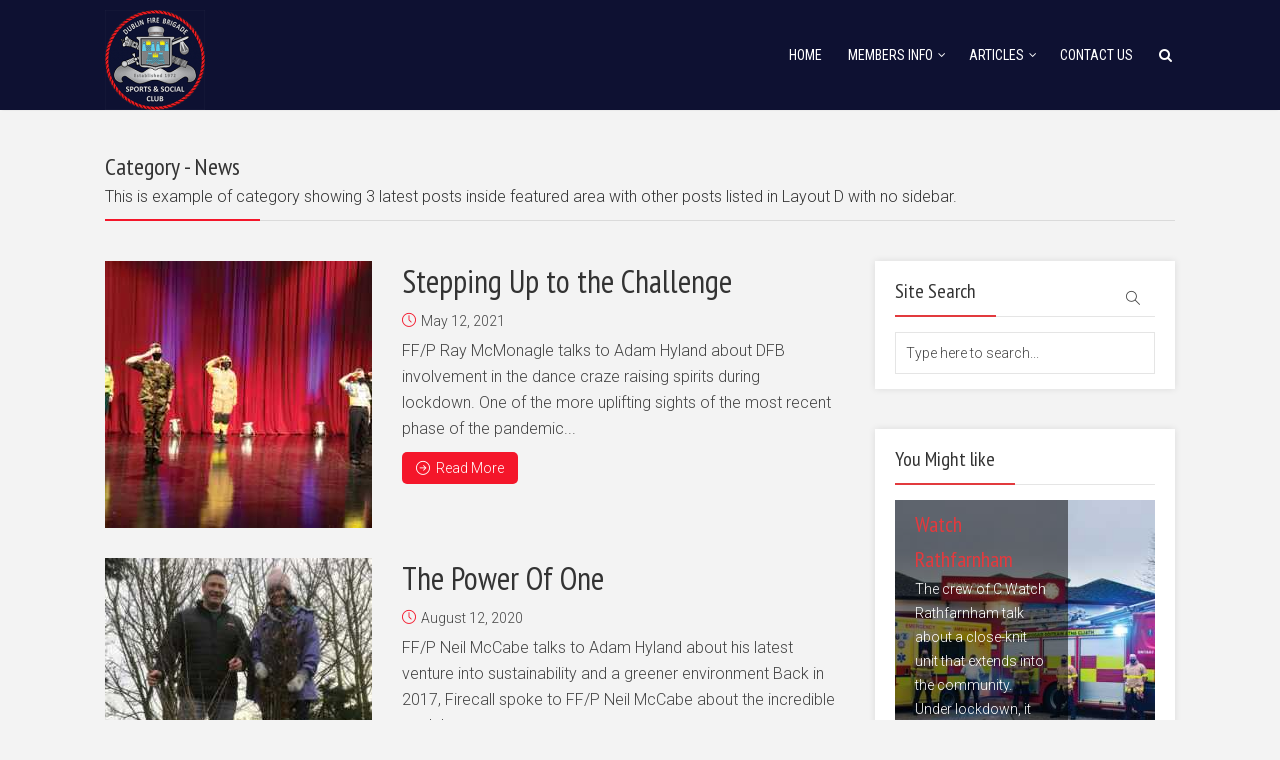

--- FILE ---
content_type: text/html; charset=UTF-8
request_url: https://firecall.ie/category/news/
body_size: 11515
content:
<!DOCTYPE html>

<!--[if lt IE 7]> <html class="no-js lt-ie9 lt-ie8 lt-ie7" lang="en"> <![endif]-->
<!--[if IE 7]>    <html class="no-js lt-ie9 lt-ie8" lang="en"> <![endif]-->
<!--[if IE 8]>    <html class="no-js lt-ie9" lang="en"> <![endif]-->
<!--[if IE 9]>    <html class="no-js ie9" lang="en"> <![endif]-->
<!--[if gt IE 9]>    <html class="no-js gt-ie9" lang="en"> <![endif]-->
<!--[if gt IE 8]><!--> <html class="no-js" lang="en-GB"> <!--<![endif]-->
<head>
  
  <!-- Meta Tags -->
  	<meta http-equiv="Content-Type" content="text/html; charset=UTF-8" />
	<meta name="viewport" content="user-scalable=yes, width=device-width, initial-scale=1, maximum-scale=1">

<!--[if lt IE 9]>
	<script src="http://html5shiv.googlecode.com/svn/trunk/html5.js"></script>
<![endif]-->

<meta name='robots' content='index, follow, max-image-preview:large, max-snippet:-1, max-video-preview:-1' />
	<style>img:is([sizes="auto" i], [sizes^="auto," i]) { contain-intrinsic-size: 3000px 1500px }</style>
	
	<!-- This site is optimized with the Yoast SEO plugin v26.8 - https://yoast.com/product/yoast-seo-wordpress/ -->
	<title>News Archives - Firecall</title>
	<link rel="canonical" href="https://f2e.fb3.mwp.accessdomain.com/category/news/" />
	<link rel="next" href="https://f2e.fb3.mwp.accessdomain.com/category/news/page/2/" />
	<meta property="og:locale" content="en_GB" />
	<meta property="og:type" content="article" />
	<meta property="og:title" content="News Archives - Firecall" />
	<meta property="og:description" content="This is example of category showing 3 latest posts inside featured area with other posts listed in Layout D with no sidebar." />
	<meta property="og:url" content="https://f2e.fb3.mwp.accessdomain.com/category/news/" />
	<meta property="og:site_name" content="Firecall" />
	<meta name="twitter:card" content="summary_large_image" />
	<script type="application/ld+json" class="yoast-schema-graph">{"@context":"https://schema.org","@graph":[{"@type":"CollectionPage","@id":"https://f2e.fb3.mwp.accessdomain.com/category/news/","url":"https://f2e.fb3.mwp.accessdomain.com/category/news/","name":"News Archives - Firecall","isPartOf":{"@id":"http://f2e.fb3.mwp.accessdomain.com/#website"},"primaryImageOfPage":{"@id":"https://f2e.fb3.mwp.accessdomain.com/category/news/#primaryimage"},"image":{"@id":"https://f2e.fb3.mwp.accessdomain.com/category/news/#primaryimage"},"thumbnailUrl":"https://firecall.ie/wp-content/uploads/2021/05/Late-Late-RTE-Jerusalema-Day-2-Nicola-S-42_600x400.jpg","breadcrumb":{"@id":"https://f2e.fb3.mwp.accessdomain.com/category/news/#breadcrumb"},"inLanguage":"en-GB"},{"@type":"ImageObject","inLanguage":"en-GB","@id":"https://f2e.fb3.mwp.accessdomain.com/category/news/#primaryimage","url":"https://firecall.ie/wp-content/uploads/2021/05/Late-Late-RTE-Jerusalema-Day-2-Nicola-S-42_600x400.jpg","contentUrl":"https://firecall.ie/wp-content/uploads/2021/05/Late-Late-RTE-Jerusalema-Day-2-Nicola-S-42_600x400.jpg","width":600,"height":400},{"@type":"BreadcrumbList","@id":"https://f2e.fb3.mwp.accessdomain.com/category/news/#breadcrumb","itemListElement":[{"@type":"ListItem","position":1,"name":"Home","item":"http://f2e.fb3.mwp.accessdomain.com/"},{"@type":"ListItem","position":2,"name":"News"}]},{"@type":"WebSite","@id":"http://f2e.fb3.mwp.accessdomain.com/#website","url":"http://f2e.fb3.mwp.accessdomain.com/","name":"Firecall","description":"Firecall Magazine","potentialAction":[{"@type":"SearchAction","target":{"@type":"EntryPoint","urlTemplate":"http://f2e.fb3.mwp.accessdomain.com/?s={search_term_string}"},"query-input":{"@type":"PropertyValueSpecification","valueRequired":true,"valueName":"search_term_string"}}],"inLanguage":"en-GB"}]}</script>
	<!-- / Yoast SEO plugin. -->


<link rel='dns-prefetch' href='//fonts.googleapis.com' />
<link rel="alternate" type="application/rss+xml" title="Firecall &raquo; Feed" href="https://firecall.ie/feed/" />
<link rel="alternate" type="application/rss+xml" title="Firecall &raquo; News Category Feed" href="https://firecall.ie/category/news/feed/" />
		<!-- This site uses the Google Analytics by MonsterInsights plugin v9.11.1 - Using Analytics tracking - https://www.monsterinsights.com/ -->
		<!-- Note: MonsterInsights is not currently configured on this site. The site owner needs to authenticate with Google Analytics in the MonsterInsights settings panel. -->
					<!-- No tracking code set -->
				<!-- / Google Analytics by MonsterInsights -->
		<script type="text/javascript">
/* <![CDATA[ */
window._wpemojiSettings = {"baseUrl":"https:\/\/s.w.org\/images\/core\/emoji\/16.0.1\/72x72\/","ext":".png","svgUrl":"https:\/\/s.w.org\/images\/core\/emoji\/16.0.1\/svg\/","svgExt":".svg","source":{"concatemoji":"https:\/\/firecall.ie\/wp-includes\/js\/wp-emoji-release.min.js?ver=6.8.3"}};
/*! This file is auto-generated */
!function(s,n){var o,i,e;function c(e){try{var t={supportTests:e,timestamp:(new Date).valueOf()};sessionStorage.setItem(o,JSON.stringify(t))}catch(e){}}function p(e,t,n){e.clearRect(0,0,e.canvas.width,e.canvas.height),e.fillText(t,0,0);var t=new Uint32Array(e.getImageData(0,0,e.canvas.width,e.canvas.height).data),a=(e.clearRect(0,0,e.canvas.width,e.canvas.height),e.fillText(n,0,0),new Uint32Array(e.getImageData(0,0,e.canvas.width,e.canvas.height).data));return t.every(function(e,t){return e===a[t]})}function u(e,t){e.clearRect(0,0,e.canvas.width,e.canvas.height),e.fillText(t,0,0);for(var n=e.getImageData(16,16,1,1),a=0;a<n.data.length;a++)if(0!==n.data[a])return!1;return!0}function f(e,t,n,a){switch(t){case"flag":return n(e,"\ud83c\udff3\ufe0f\u200d\u26a7\ufe0f","\ud83c\udff3\ufe0f\u200b\u26a7\ufe0f")?!1:!n(e,"\ud83c\udde8\ud83c\uddf6","\ud83c\udde8\u200b\ud83c\uddf6")&&!n(e,"\ud83c\udff4\udb40\udc67\udb40\udc62\udb40\udc65\udb40\udc6e\udb40\udc67\udb40\udc7f","\ud83c\udff4\u200b\udb40\udc67\u200b\udb40\udc62\u200b\udb40\udc65\u200b\udb40\udc6e\u200b\udb40\udc67\u200b\udb40\udc7f");case"emoji":return!a(e,"\ud83e\udedf")}return!1}function g(e,t,n,a){var r="undefined"!=typeof WorkerGlobalScope&&self instanceof WorkerGlobalScope?new OffscreenCanvas(300,150):s.createElement("canvas"),o=r.getContext("2d",{willReadFrequently:!0}),i=(o.textBaseline="top",o.font="600 32px Arial",{});return e.forEach(function(e){i[e]=t(o,e,n,a)}),i}function t(e){var t=s.createElement("script");t.src=e,t.defer=!0,s.head.appendChild(t)}"undefined"!=typeof Promise&&(o="wpEmojiSettingsSupports",i=["flag","emoji"],n.supports={everything:!0,everythingExceptFlag:!0},e=new Promise(function(e){s.addEventListener("DOMContentLoaded",e,{once:!0})}),new Promise(function(t){var n=function(){try{var e=JSON.parse(sessionStorage.getItem(o));if("object"==typeof e&&"number"==typeof e.timestamp&&(new Date).valueOf()<e.timestamp+604800&&"object"==typeof e.supportTests)return e.supportTests}catch(e){}return null}();if(!n){if("undefined"!=typeof Worker&&"undefined"!=typeof OffscreenCanvas&&"undefined"!=typeof URL&&URL.createObjectURL&&"undefined"!=typeof Blob)try{var e="postMessage("+g.toString()+"("+[JSON.stringify(i),f.toString(),p.toString(),u.toString()].join(",")+"));",a=new Blob([e],{type:"text/javascript"}),r=new Worker(URL.createObjectURL(a),{name:"wpTestEmojiSupports"});return void(r.onmessage=function(e){c(n=e.data),r.terminate(),t(n)})}catch(e){}c(n=g(i,f,p,u))}t(n)}).then(function(e){for(var t in e)n.supports[t]=e[t],n.supports.everything=n.supports.everything&&n.supports[t],"flag"!==t&&(n.supports.everythingExceptFlag=n.supports.everythingExceptFlag&&n.supports[t]);n.supports.everythingExceptFlag=n.supports.everythingExceptFlag&&!n.supports.flag,n.DOMReady=!1,n.readyCallback=function(){n.DOMReady=!0}}).then(function(){return e}).then(function(){var e;n.supports.everything||(n.readyCallback(),(e=n.source||{}).concatemoji?t(e.concatemoji):e.wpemoji&&e.twemoji&&(t(e.twemoji),t(e.wpemoji)))}))}((window,document),window._wpemojiSettings);
/* ]]> */
</script>
<style id='wp-emoji-styles-inline-css' type='text/css'>

	img.wp-smiley, img.emoji {
		display: inline !important;
		border: none !important;
		box-shadow: none !important;
		height: 1em !important;
		width: 1em !important;
		margin: 0 0.07em !important;
		vertical-align: -0.1em !important;
		background: none !important;
		padding: 0 !important;
	}
</style>
<link rel='stylesheet' id='font-awesome-css' href='https://firecall.ie/wp-content/plugins/contact-widgets/assets/css/font-awesome.min.css?ver=4.7.0' type='text/css' media='all' />
<link rel='stylesheet' id='contact-form-7-css' href='https://firecall.ie/wp-content/plugins/contact-form-7/includes/css/styles.css?ver=6.1.4' type='text/css' media='all' />
<link rel='stylesheet' id='fb-widget-frontend-style-css' href='https://firecall.ie/wp-content/plugins/facebook-pagelike-widget/assets/css/style.css?ver=1.0.0' type='text/css' media='all' />
<link rel='stylesheet' id='mks_shortcodes_fntawsm_css-css' href='https://firecall.ie/wp-content/plugins/meks-flexible-shortcodes/css/font-awesome/css/font-awesome.min.css?ver=1.3.8' type='text/css' media='screen' />
<link rel='stylesheet' id='mks_shortcodes_simple_line_icons-css' href='https://firecall.ie/wp-content/plugins/meks-flexible-shortcodes/css/simple-line/simple-line-icons.css?ver=1.3.8' type='text/css' media='screen' />
<link rel='stylesheet' id='mks_shortcodes_css-css' href='https://firecall.ie/wp-content/plugins/meks-flexible-shortcodes/css/style.css?ver=1.3.8' type='text/css' media='screen' />
<link rel='stylesheet' id='wpos-slick-style-css' href='https://firecall.ie/wp-content/plugins/wp-responsive-recent-post-slider/assets/css/slick.css?ver=3.7.1' type='text/css' media='all' />
<link rel='stylesheet' id='wppsac-public-style-css' href='https://firecall.ie/wp-content/plugins/wp-responsive-recent-post-slider/assets/css/recent-post-style.css?ver=3.7.1' type='text/css' media='all' />
<link rel='stylesheet' id='thr_font_0-css' href='https://fonts.googleapis.com/css?family=Roboto%3A400%2C300&#038;subset=latin%2Clatin-ext&#038;ver=1.6.1' type='text/css' media='screen' />
<link rel='stylesheet' id='thr_font_1-css' href='https://fonts.googleapis.com/css?family=PT+Sans+Narrow%3A400&#038;subset=latin%2Clatin-ext&#038;ver=1.6.1' type='text/css' media='screen' />
<link rel='stylesheet' id='thr_font_2-css' href='https://fonts.googleapis.com/css?family=Roboto+Condensed%3A400&#038;subset=latin%2Clatin-ext&#038;ver=1.6.1' type='text/css' media='screen' />
<link rel='stylesheet' id='thr_style-css' href='https://firecall.ie/wp-content/themes/throne/style.css?ver=1.6.1' type='text/css' media='screen' />
<style id='thr_style-inline-css' type='text/css'>
body,.button_respond,.thr_author_link {font-family: 'Roboto';font-weight: 300;}h1,h2,h3,h4,h5,h6,.featured_posts_link,.mks_author_widget h3{font-family: 'PT Sans Narrow';font-weight: 400;}#nav li a,.site-title,.site-title a,.site-desc,.sidr ul li a{font-family: 'Roboto Condensed';font-weight: 400;}body,.overlay_bg_div{background-color: rgba(243,243,243,1.00);}.arch_line,.page-progress span{background: #f4162a;}.thr_boxed_wrapper,.is_bxd.meta-share{background-color: #ffffff;}.thr_boxed{margin-top: 0px;}::-webkit-input-placeholder { color:#ffffff;}:-moz-placeholder { color: #ffffff;}::-moz-placeholder { color:#ffffff;}:-ms-input-placeholder { color:#ffffff;}.site-title a,#nav li a,.header-main,.search_header_form input[type="text"], .search_header_form input[type="text"]:focus,.menu-item-has-children:after,.sidr ul li span,.sidr ul li a {color: #ffffff;}#nav > ul > li:hover > a, #nav a:hover,#nav li.current-menu-item > a,#nav li.current_page_item > a,#nav li.current-menu-item.menu-item-has-children:after,#nav li.current_page_item.menu-item-has-children:after,.sidr ul li:hover > a, .sidr ul li:hover > span,#sidr-existing-content li.sidr-class-current_page_item > a,#sidr-existing-content li.sidr-class-current_page_item > .thr_menu_parent,#sidr-existing-content li.sidr-class-current-menu-item > a,#sidr-existing-content li.sidr-class-current-menu-item > .thr_menu_parent{color: #f4162a;}.sidr ul li:hover > a, .sidr ul li.active > a, .sidr ul li.sidr-class-active > a,.sidr ul li ul li:hover > a, .sidr ul li ul li.active > a, .sidr ul li ul li.sidr-class-active > a {-webkit-box-shadow: inset 2px 0 0 0px #f4162a;-moz-box-shadow: inset 2px 0 0 0px #f4162a;box-shadow: inset 2px 0 0 0px #f4162a;}.menu-item-has-children:after{border-top-color: #ffffff;}li.menu-item-has-children:hover:after{color: #f4162a;}.header-main {height: 110px;background-color: #0E1132;background-color: rgba(14,17,50,1.00);background-repeat:repeat;}.sidr{background-color: #0E1132;}#sticky_header{background-color: #0E1132;background:rgba(14,17,50,0.9);}.header-main .search_header_form{background-color: transparent;}.header-main .search_header_form input[type="text"]{top:31px;;}#nav li a{padding: 44px 3px 45px;}.header-bottom,#nav .sub-menu{background-color: #0E1132;}.header_ads_space{margin: 10px 0;}.logo_wrapper{top: 10px;left: 0px;}.menu-item-has-children:after{margin: 49px 0 0 2px;}.main_content_wrapper{background-color: transparent;}.thr_content_wrapped .meta-share{background-color: #ffffff;}.main_content_wrapper .single .entry-title, .page-template-default .entry-title,.main_content_wrapper .entry-title a,.main_content_wrapper h1,.main_content_wrapper h2,.main_content_wrapper h3,.main_content_wrapper h4, .main_content_wrapper h5,.main_content_wrapper h6,#subheader_box h1,#subheader_box h2,#subheader_box h3,#subheader_box h4,#subheader_box h5,#subheader_box h6{color: #333333;}.main_content_wrapper,#subheader_box p{color: #444444;}.meta-item,.meta-item a,.comment-metadata time,.comment-list .reply a,.main_content_wrapper .button_respond,li.cat-item,.widget_archive li,.widget_recent_entries ul span{color: #444444;}.meta-item i,.entry-title a:hover,a,.comment-metadata time:before,.button_respond:hover,.button_respond i,.comment-list .reply a:before,.comment-list .reply a:hover,.meta-item a:hover,.error404 h1,.thr_content_wrapped .meta-share.meta-itemi{color: #f4162a;}.error404 .entry-content .nav-menu li a{background: #f4162a;}.underlined_heading span{border-bottom-color: #f4162a;}blockquote{border-color: #f4162a;}.comment-reply-title:after,#submit,.meta-item .read_more_button, .thr_button, input[type="submit"],.current, .page-numbers:hover, #pagination .post_previous a:hover, #pagination .post_next a:hover, .load_more_posts a:hover,.f_read_more,.wp-caption .wp-caption-text,.entry-content .mejs-container .mejs-controls, .entry-content .mejs-embed, .entry-content .mejs-embed body,.comment-list li.bypostauthor > .comment-body:after,.comment-list li.comment-author-admin > .comment-body:after{background: #f4162a;}.entry-content .mejs-controls .mejs-time-rail .mejs-time-total,.entry-content .mejs-controls .mejs-horizontal-volume-slider .mejs-horizontal-volume-total,.entry-content .mejs-controls .mejs-time-rail .mejs-time-loaded{background: rgba(243,243,243,1.00);}.entry-content .mejs-controls .mejs-time-rail .mejs-time-current,.entry-content .mejs-controls .mejs-horizontal-volume-slider .mejs-horizontal-volume-current {background: rgba(244,22,42,0.5);}.current, .page-numbers:hover, #pagination .post_previous a:hover, #pagination .post_next a:hover, .load_more_posts a:hover{box-shadow: inset 0 0 0 1px #f4162a;}.thr_sidebar_wrapped #sidebar,.thr_widget_wrapped #sidebar .widget,.thr_sidebar_wrapped .affix,.thr_sidebar_wrapped .affix-bottom{background: #ffffff;}#sidebar .widget-title,#sidebar h1,#sidebar h2,#sidebar h3,#sidebar h4,#sidebar h5,#sidebar h6{color: #333333;}#sidebar .widget-title span{border-bottom-color: #e23a3e;}.widget_tag_cloud a,#sidebar .widget a,li.recentcomments:before,#sidebar .thr_posts_widget.widget .entry-meta a:hover {color: #e23a3e;}#sidebar{color: #444444;}.footer_wrapper{background-color: #0e1132}.footer_wrapper p,.footer_wrapper,.footer_wrapper .widget{color: #d8d8d8;}.footer_wrapper a{color: #e23a3e;}.footer_wrapper h1,.footer_wrapper h2,.footer_wrapper h3,.footer_wrapper h4,.footer_wrapper h5,.footer_wrapper h6,.footer_wrapper .widget-title{color: #ffffff;}.archive-title,.category-heading-title,#archive_title p,.archive-title h1{color: #333333;}.site-title a{text-transform: uppercase;}.nav-menu li a{text-transform: uppercase;}.footer_wrapper .widget-title{text-transform: uppercase;}
</style>
<link rel='stylesheet' id='thr_responsive-css' href='https://firecall.ie/wp-content/themes/throne/css/responsive.css?ver=1.6.1' type='text/css' media='screen' />
<link rel='stylesheet' id='meks-ads-widget-css' href='https://firecall.ie/wp-content/plugins/meks-easy-ads-widget/css/style.css?ver=2.0.9' type='text/css' media='all' />
<link rel='stylesheet' id='meks-flickr-widget-css' href='https://firecall.ie/wp-content/plugins/meks-simple-flickr-widget/css/style.css?ver=1.3' type='text/css' media='all' />
<link rel='stylesheet' id='meks-author-widget-css' href='https://firecall.ie/wp-content/plugins/meks-smart-author-widget/css/style.css?ver=1.1.5' type='text/css' media='all' />
<link rel='stylesheet' id='meks-social-widget-css' href='https://firecall.ie/wp-content/plugins/meks-smart-social-widget/css/style.css?ver=1.6.5' type='text/css' media='all' />
<link rel='stylesheet' id='meks-themeforest-widget-css' href='https://firecall.ie/wp-content/plugins/meks-themeforest-smart-widget/css/style.css?ver=1.6' type='text/css' media='all' />
<script type="text/javascript" src="https://firecall.ie/wp-includes/js/jquery/jquery.min.js?ver=3.7.1" id="jquery-core-js"></script>
<script type="text/javascript" src="https://firecall.ie/wp-includes/js/jquery/jquery-migrate.min.js?ver=3.4.1" id="jquery-migrate-js"></script>
<link rel="https://api.w.org/" href="https://firecall.ie/wp-json/" /><link rel="alternate" title="JSON" type="application/json" href="https://firecall.ie/wp-json/wp/v2/categories/6" /><link rel="EditURI" type="application/rsd+xml" title="RSD" href="https://firecall.ie/xmlrpc.php?rsd" />
<meta name="generator" content="WordPress 6.8.3" />
<link rel="shortcut icon" href="https://firecall.ie/wp-content/uploads/2021/05/DFBSCC.jpg" type="image/x-icon" />		<style type="text/css" id="wp-custom-css">
			
		</style>
		</head>


<body class="archive category category-news category-6 wp-theme-throne thr_body_sidebar_right sticky_on chrome thr_widget_wrapped">



<div id="sticky_header" class="header-sticky"><div class="content_wrapper"></div></div>

<header id="header" class="header full_width clearfix">
	<div class="header-main">
				<div class="content_wrapper">		
						<div class="logo_wrapper">

		
	
	<span class="site-title">
		<a href="https://firecall.ie/" title="Firecall" >
							<img src="https://firecall.ie/wp-content/uploads/2017/06/FPBSCC-e1496851591410.png" alt="Firecall" />
					</a>
	</span>

	

</div><a class="nav-btn" id="nav-open-btn" href="#"><i class="fa fa-bars"></i></a>
<nav id="nav" class="main_navigation">
	<ul id="thr_main_navigation_menu" class="nav-menu"><li id="menu-item-353" class="menu-item menu-item-type-post_type menu-item-object-page menu-item-home menu-item-353"><a href="https://firecall.ie/">Home</a></li>
<li id="menu-item-692" class="menu-item menu-item-type-post_type menu-item-object-page menu-item-has-children menu-item-692"><a href="https://firecall.ie/members-area/">Members Info</a>
<ul class="sub-menu">
	<li id="menu-item-441" class="menu-item menu-item-type-post_type menu-item-object-page menu-item-441"><a href="https://firecall.ie/register-here/">Register Here</a></li>
	<li id="menu-item-443" class="menu-item menu-item-type-post_type menu-item-object-page menu-item-443"><a href="https://firecall.ie/calendar/">Calendar</a></li>
</ul>
</li>
<li id="menu-item-453" class="menu-item menu-item-type-post_type menu-item-object-page current_page_parent current-menu-ancestor current-menu-parent current_page_ancestor menu-item-has-children menu-item-453"><a href="https://firecall.ie/blog/">Articles</a>
<ul class="sub-menu">
	<li id="menu-item-448" class="menu-item menu-item-type-taxonomy menu-item-object-category current-menu-item menu-item-448"><a href="https://firecall.ie/category/news/" aria-current="page">News</a></li>
	<li id="menu-item-452" class="menu-item menu-item-type-taxonomy menu-item-object-category menu-item-452"><a href="https://firecall.ie/category/events/">Events</a></li>
	<li id="menu-item-451" class="menu-item menu-item-type-taxonomy menu-item-object-category menu-item-451"><a href="https://firecall.ie/category/historical/">Historical</a></li>
	<li id="menu-item-450" class="menu-item menu-item-type-taxonomy menu-item-object-category menu-item-450"><a href="https://firecall.ie/category/commitee/">Commitee</a></li>
	<li id="menu-item-447" class="menu-item menu-item-type-taxonomy menu-item-object-category menu-item-447"><a href="https://firecall.ie/category/members/">Members</a></li>
	<li id="menu-item-449" class="menu-item menu-item-type-taxonomy menu-item-object-category menu-item-449"><a href="https://firecall.ie/category/sports/">Sports</a></li>
	<li id="menu-item-803" class="menu-item menu-item-type-taxonomy menu-item-object-category menu-item-803"><a href="https://firecall.ie/category/members-retired/">Retired Members</a></li>
</ul>
</li>
<li id="menu-item-842" class="menu-item menu-item-type-post_type menu-item-object-page menu-item-842"><a href="https://firecall.ie/contactus/">Contact us</a></li>
<li id="search_header_wrap"><a id="search_header" class="search_header" href="javascript:void(0)"><i class="fa fa-search"></i></a><form class="search_header_form" action="https://firecall.ie/" method="get">
		<input name="s" class="search_input" size="20" type="text" value="Type here to search..." onfocus="(this.value == 'Type here to search...') && (this.value = '')" onblur="(this.value == '') && (this.value = 'Type here to search...')" placeholder="Type here to search..." />
		</form></li></ul></nav>		</div>

	</div>
	</header>

<main id="main_content" class="clearfix">

	<div id="archive_title" class="full_width archive-title">
		<div class="content_wrapper">
			<h1 class="category-heading-title">Category - News</h1><span class="arch_line"></span><p>This is example of category showing 3 latest posts inside featured area with other posts listed in Layout D with no sidebar.</p>
		</div>
	</div>


    <section id="thr_main" class="content_wrapper">
    	
    			
        <div class="main_content_wrapper">
            <div class="posts_wrapper">
                                    

<article id="post-2061" class="layout_b post-2061 post type-post status-publish format-standard has-post-thumbnail hentry category-members category-news">

		
		<div class="entry-image featured_image">
			<a href="https://firecall.ie/stepping-up-to-the-challenge/" title="Stepping Up to the Challenge">

			<img width="267" height="267" src="https://firecall.ie/wp-content/uploads/2021/05/Late-Late-RTE-Jerusalema-Day-2-Nicola-S-42_600x400-267x267.jpg" class="attachment-thr-layout-b size-thr-layout-b wp-post-image" alt="" decoding="async" fetchpriority="high" srcset="https://firecall.ie/wp-content/uploads/2021/05/Late-Late-RTE-Jerusalema-Day-2-Nicola-S-42_600x400-267x267.jpg 267w, https://firecall.ie/wp-content/uploads/2021/05/Late-Late-RTE-Jerusalema-Day-2-Nicola-S-42_600x400-150x150.jpg 150w, https://firecall.ie/wp-content/uploads/2021/05/Late-Late-RTE-Jerusalema-Day-2-Nicola-S-42_600x400-100x100.jpg 100w" sizes="(max-width: 267px) 100vw, 267px" />			
			<span class="featured_item_overlay"></span>
	    	
			</a>
		</div>

	
		<h2 class="entry-title"><a href="https://firecall.ie/stepping-up-to-the-challenge/" title="">Stepping Up to the Challenge</a></h2>
		
					<div class="entry-meta">
				<div class="meta-item date"><i class="icon-clock"></i><span class="updated">May 12, 2021</span></div>			</div>
		
	<div class="entry-content">

					<p>FF/P Ray McMonagle talks to Adam Hyland about DFB involvement in the dance craze raising spirits during lockdown.
One of the more uplifting sights of the most recent phase of the pandemic...</p>				
				<div class="meta-item">
			<a href="https://firecall.ie/stepping-up-to-the-challenge/" class="read_more_button"><i class="icon-arrow-right"></i>Read More</a>
		</div>
		
				
	</div>


<div class="clear"></div>	
</article>
                                    

<article id="post-2122" class="layout_b post-2122 post type-post status-publish format-standard has-post-thumbnail hentry category-news">

		
		<div class="entry-image featured_image">
			<a href="https://firecall.ie/the-power-of-one/" title="The Power Of One">

			<img width="267" height="267" src="https://firecall.ie/wp-content/uploads/2021/05/Neil-McCabe-on-Eco-Eye_600x400-267x267.jpg" class="attachment-thr-layout-b size-thr-layout-b wp-post-image" alt="" decoding="async" loading="lazy" srcset="https://firecall.ie/wp-content/uploads/2021/05/Neil-McCabe-on-Eco-Eye_600x400-267x267.jpg 267w, https://firecall.ie/wp-content/uploads/2021/05/Neil-McCabe-on-Eco-Eye_600x400-150x150.jpg 150w, https://firecall.ie/wp-content/uploads/2021/05/Neil-McCabe-on-Eco-Eye_600x400-100x100.jpg 100w" sizes="auto, (max-width: 267px) 100vw, 267px" />			
			<span class="featured_item_overlay"></span>
	    	
			</a>
		</div>

	
		<h2 class="entry-title"><a href="https://firecall.ie/the-power-of-one/" title="">The Power Of One</a></h2>
		
					<div class="entry-meta">
				<div class="meta-item date"><i class="icon-clock"></i><span class="updated">August 12, 2020</span></div>			</div>
		
	<div class="entry-content">

					<p>FF/P Neil McCabe talks to Adam Hyland about his latest venture into sustainability and a greener environment
Back in 2017, Firecall spoke to FF/P Neil McCabe about the incredible work he...</p>				
				<div class="meta-item">
			<a href="https://firecall.ie/the-power-of-one/" class="read_more_button"><i class="icon-arrow-right"></i>Read More</a>
		</div>
		
				
	</div>


<div class="clear"></div>	
</article>
                                    

<article id="post-1442" class="layout_b post-1442 post type-post status-publish format-standard has-post-thumbnail hentry category-news">

		
		<div class="entry-image featured_image">
			<a href="https://firecall.ie/the-covid-challenge/" title="The Covid Challenge">

			<img width="267" height="267" src="https://firecall.ie/wp-content/uploads/2020/07/iStock-847899956_Web-267x267.jpg" class="attachment-thr-layout-b size-thr-layout-b wp-post-image" alt="" decoding="async" loading="lazy" srcset="https://firecall.ie/wp-content/uploads/2020/07/iStock-847899956_Web-267x267.jpg 267w, https://firecall.ie/wp-content/uploads/2020/07/iStock-847899956_Web-150x150.jpg 150w, https://firecall.ie/wp-content/uploads/2020/07/iStock-847899956_Web-100x100.jpg 100w" sizes="auto, (max-width: 267px) 100vw, 267px" />			
			<span class="featured_item_overlay"></span>
	    	
			</a>
		</div>

	
		<h2 class="entry-title"><a href="https://firecall.ie/the-covid-challenge/" title="">The Covid Challenge</a></h2>
		
					<div class="entry-meta">
				<div class="meta-item date"><i class="icon-clock"></i><span class="updated">July 24, 2020</span></div>			</div>
		
	<div class="entry-content">

					<p>The DFB is providing its usual excellent service in a very unusual time, writes Adam Hyland.
The citizens of our city know how hard the Dublin Fire Brigade is working to keep us safe at...</p>				
				<div class="meta-item">
			<a href="https://firecall.ie/the-covid-challenge/" class="read_more_button"><i class="icon-arrow-right"></i>Read More</a>
		</div>
		
				
	</div>


<div class="clear"></div>	
</article>
                                    

<article id="post-1433" class="layout_b post-1433 post type-post status-publish format-standard has-post-thumbnail hentry category-events category-news category-sports">

		
		<div class="entry-image featured_image">
			<a href="https://firecall.ie/taking-on-the-welsh/" title="Taking on the Welsh">

			<img width="267" height="267" src="https://firecall.ie/wp-content/uploads/2020/06/The-combined-Irish-Fire-Service-team-and-Welsh-Fire-Service-team-before-a-very-close-match-267x267.jpg" class="attachment-thr-layout-b size-thr-layout-b wp-post-image" alt="" decoding="async" loading="lazy" srcset="https://firecall.ie/wp-content/uploads/2020/06/The-combined-Irish-Fire-Service-team-and-Welsh-Fire-Service-team-before-a-very-close-match-267x267.jpg 267w, https://firecall.ie/wp-content/uploads/2020/06/The-combined-Irish-Fire-Service-team-and-Welsh-Fire-Service-team-before-a-very-close-match-150x150.jpg 150w, https://firecall.ie/wp-content/uploads/2020/06/The-combined-Irish-Fire-Service-team-and-Welsh-Fire-Service-team-before-a-very-close-match-100x100.jpg 100w" sizes="auto, (max-width: 267px) 100vw, 267px" />			
			<span class="featured_item_overlay"></span>
	    	
			</a>
		</div>

	
		<h2 class="entry-title"><a href="https://firecall.ie/taking-on-the-welsh/" title="">Taking on the Welsh</a></h2>
		
					<div class="entry-meta">
				<div class="meta-item date"><i class="icon-clock"></i><span class="updated">June 19, 2020</span></div>			</div>
		
	<div class="entry-content">

					<p>A combined Irish Fire Services team played a strong Welsh Fire Service team in February, writes Keith Mason.
On 7 February, a strong contingent of players from the Dublin Fire Brigade Rugby...</p>				
				<div class="meta-item">
			<a href="https://firecall.ie/taking-on-the-welsh/" class="read_more_button"><i class="icon-arrow-right"></i>Read More</a>
		</div>
		
				
	</div>


<div class="clear"></div>	
</article>
                                    

<article id="post-1419" class="layout_b post-1419 post type-post status-publish format-standard has-post-thumbnail hentry category-news">

		
		<div class="entry-image featured_image">
			<a href="https://firecall.ie/1419-2/" title="CERN">

			<img width="267" height="267" src="https://firecall.ie/wp-content/uploads/2020/06/201902-118_10-3-267x267.jpg" class="attachment-thr-layout-b size-thr-layout-b wp-post-image" alt="" decoding="async" loading="lazy" srcset="https://firecall.ie/wp-content/uploads/2020/06/201902-118_10-3-267x267.jpg 267w, https://firecall.ie/wp-content/uploads/2020/06/201902-118_10-3-150x150.jpg 150w, https://firecall.ie/wp-content/uploads/2020/06/201902-118_10-3-100x100.jpg 100w" sizes="auto, (max-width: 267px) 100vw, 267px" />			
			<span class="featured_item_overlay"></span>
	    	
			</a>
		</div>

	
		<h2 class="entry-title"><a href="https://firecall.ie/1419-2/" title="">CERN</a></h2>
		
					<div class="entry-meta">
				<div class="meta-item date"><i class="icon-clock"></i><span class="updated">June 19, 2020</span></div>			</div>
		
	<div class="entry-content">

					<p>Working with the fire service at the international organisation seeking to discover what the universe is made of is a unique and exciting experience, Operational Leader Stephen Gunning...</p>				
				<div class="meta-item">
			<a href="https://firecall.ie/1419-2/" class="read_more_button"><i class="icon-arrow-right"></i>Read More</a>
		</div>
		
				
	</div>


<div class="clear"></div>	
</article>
                                    

<article id="post-1415" class="layout_b post-1415 post type-post status-publish format-standard has-post-thumbnail hentry category-events category-news">

		
		<div class="entry-image featured_image">
			<a href="https://firecall.ie/from-within-the-circle-2/" title="From Within the Circle">

			<img width="267" height="267" src="https://firecall.ie/wp-content/uploads/2020/06/The-DFB-Pipe-Band-267x267.jpg" class="attachment-thr-layout-b size-thr-layout-b wp-post-image" alt="" decoding="async" loading="lazy" srcset="https://firecall.ie/wp-content/uploads/2020/06/The-DFB-Pipe-Band-267x267.jpg 267w, https://firecall.ie/wp-content/uploads/2020/06/The-DFB-Pipe-Band-150x150.jpg 150w, https://firecall.ie/wp-content/uploads/2020/06/The-DFB-Pipe-Band-100x100.jpg 100w" sizes="auto, (max-width: 267px) 100vw, 267px" />			
			<span class="featured_item_overlay"></span>
	    	
			</a>
		</div>

	
		<h2 class="entry-title"><a href="https://firecall.ie/from-within-the-circle-2/" title="">From Within the Circle</a></h2>
		
					<div class="entry-meta">
				<div class="meta-item date"><i class="icon-clock"></i><span class="updated">June 19, 2020</span></div>			</div>
		
	<div class="entry-content">

					<p>While COVID-19 has put paid to plans, DFB Pipe Band members have been active, and the Band will see many new faces in action soon, writes Secretary John McNally.
Since our last article, the...</p>				
				<div class="meta-item">
			<a href="https://firecall.ie/from-within-the-circle-2/" class="read_more_button"><i class="icon-arrow-right"></i>Read More</a>
		</div>
		
				
	</div>


<div class="clear"></div>	
</article>
                                    

<article id="post-1412" class="layout_b post-1412 post type-post status-publish format-standard has-post-thumbnail hentry category-news category-sports">

		
		<div class="entry-image featured_image">
			<a href="https://firecall.ie/making-waves/" title="Making Waves">

			<img width="267" height="267" src="https://firecall.ie/wp-content/uploads/2020/06/The-record-breaking-trio-receive-their-Guinness-World-Record-certificate-267x267.jpg" class="attachment-thr-layout-b size-thr-layout-b wp-post-image" alt="" decoding="async" loading="lazy" srcset="https://firecall.ie/wp-content/uploads/2020/06/The-record-breaking-trio-receive-their-Guinness-World-Record-certificate-267x267.jpg 267w, https://firecall.ie/wp-content/uploads/2020/06/The-record-breaking-trio-receive-their-Guinness-World-Record-certificate-150x150.jpg 150w, https://firecall.ie/wp-content/uploads/2020/06/The-record-breaking-trio-receive-their-Guinness-World-Record-certificate-100x100.jpg 100w" sizes="auto, (max-width: 267px) 100vw, 267px" />			
			<span class="featured_item_overlay"></span>
	    	
			</a>
		</div>

	
		<h2 class="entry-title"><a href="https://firecall.ie/making-waves/" title="">Making Waves</a></h2>
		
					<div class="entry-meta">
				<div class="meta-item date"><i class="icon-clock"></i><span class="updated">June 19, 2020</span></div>			</div>
		
	<div class="entry-content">

					<p>FF/Ps Rachael Lee and Tom Healy were part of a three-person team to make Guinness World Record swim of the North Channel.
Having broken the world record for the fastest relay swim of the...</p>				
				<div class="meta-item">
			<a href="https://firecall.ie/making-waves/" class="read_more_button"><i class="icon-arrow-right"></i>Read More</a>
		</div>
		
				
	</div>


<div class="clear"></div>	
</article>
                                    

<article id="post-1393" class="layout_b post-1393 post type-post status-publish format-standard has-post-thumbnail hentry category-news category-sports">

		
		<div class="entry-image featured_image">
			<a href="https://firecall.ie/back-in-action/" title="Back in Action">

			<img width="267" height="267" src="https://firecall.ie/wp-content/uploads/2020/06/The-DFB-and-NYFD-teams-at-Gaelic-Park-2-267x267.jpg" class="attachment-thr-layout-b size-thr-layout-b wp-post-image" alt="" decoding="async" loading="lazy" srcset="https://firecall.ie/wp-content/uploads/2020/06/The-DFB-and-NYFD-teams-at-Gaelic-Park-2-267x267.jpg 267w, https://firecall.ie/wp-content/uploads/2020/06/The-DFB-and-NYFD-teams-at-Gaelic-Park-2-150x150.jpg 150w, https://firecall.ie/wp-content/uploads/2020/06/The-DFB-and-NYFD-teams-at-Gaelic-Park-2-100x100.jpg 100w" sizes="auto, (max-width: 267px) 100vw, 267px" />			
			<span class="featured_item_overlay"></span>
	    	
			</a>
		</div>

	
		<h2 class="entry-title"><a href="https://firecall.ie/back-in-action/" title="">Back in Action</a></h2>
		
					<div class="entry-meta">
				<div class="meta-item date"><i class="icon-clock"></i><span class="updated">June 18, 2020</span></div>			</div>
		
	<div class="entry-content">

					<p>The DFB GAA team’s trip to New York was an enjoyable but poignant event.
October saw the DFB GAA team rekindle their friendly rivalry with the Fire Department of New York, with 39 members...</p>				
				<div class="meta-item">
			<a href="https://firecall.ie/back-in-action/" class="read_more_button"><i class="icon-arrow-right"></i>Read More</a>
		</div>
		
				
	</div>


<div class="clear"></div>	
</article>
                                    

<article id="post-1387" class="layout_b post-1387 post type-post status-publish format-standard has-post-thumbnail hentry category-news category-stations">

		
		<div class="entry-image featured_image">
			<a href="https://firecall.ie/station-profile-a-watch-dolphins-barn/" title="Station Profile: A Watch Dolphin’s Barn">

			<img width="267" height="267" src="https://firecall.ie/wp-content/uploads/2020/06/Liam-Dermot-Nicky-Kevin-Paul-Don-SO-Kevin-DO-John-Padraig-Lorcan-Mick-Chris-Mick-Redmond-267x267.jpg" class="attachment-thr-layout-b size-thr-layout-b wp-post-image" alt="" decoding="async" loading="lazy" srcset="https://firecall.ie/wp-content/uploads/2020/06/Liam-Dermot-Nicky-Kevin-Paul-Don-SO-Kevin-DO-John-Padraig-Lorcan-Mick-Chris-Mick-Redmond-267x267.jpg 267w, https://firecall.ie/wp-content/uploads/2020/06/Liam-Dermot-Nicky-Kevin-Paul-Don-SO-Kevin-DO-John-Padraig-Lorcan-Mick-Chris-Mick-Redmond-150x150.jpg 150w, https://firecall.ie/wp-content/uploads/2020/06/Liam-Dermot-Nicky-Kevin-Paul-Don-SO-Kevin-DO-John-Padraig-Lorcan-Mick-Chris-Mick-Redmond-100x100.jpg 100w" sizes="auto, (max-width: 267px) 100vw, 267px" />			
			<span class="featured_item_overlay"></span>
	    	
			</a>
		</div>

	
		<h2 class="entry-title"><a href="https://firecall.ie/station-profile-a-watch-dolphins-barn/" title="">Station Profile: A Watch Dolphin’s Barn</a></h2>
		
					<div class="entry-meta">
				<div class="meta-item date"><i class="icon-clock"></i><span class="updated">June 18, 2020</span></div>			</div>
		
	<div class="entry-content">

					<p>The crew of A Watch Dolphin’s Barn grab some time between call outs to talk to Adam Hyland about life at their station.
To say that the crew of A Watch in Dolphin’s Barn were busy when...</p>				
				<div class="meta-item">
			<a href="https://firecall.ie/station-profile-a-watch-dolphins-barn/" class="read_more_button"><i class="icon-arrow-right"></i>Read More</a>
		</div>
		
				
	</div>


<div class="clear"></div>	
</article>
                                    

<article id="post-1370" class="layout_b post-1370 post type-post status-publish format-gallery has-post-thumbnail hentry category-news post_format-post-format-gallery">

		
		<div class="entry-image featured_image">
			<a href="https://firecall.ie/keeping-things-moving/" title="Keeping Things Moving">

			<img width="267" height="267" src="https://firecall.ie/wp-content/uploads/2020/06/MG_2126-267x267.jpg" class="attachment-thr-layout-b size-thr-layout-b wp-post-image" alt="" decoding="async" loading="lazy" srcset="https://firecall.ie/wp-content/uploads/2020/06/MG_2126-267x267.jpg 267w, https://firecall.ie/wp-content/uploads/2020/06/MG_2126-150x150.jpg 150w, https://firecall.ie/wp-content/uploads/2020/06/MG_2126-100x100.jpg 100w" sizes="auto, (max-width: 267px) 100vw, 267px" />			
			<span class="featured_item_overlay"></span>
	    					<span class="featured_icon">
					<i class="icon-picture"></i>
				</span>
			
			</a>
		</div>

	
		<h2 class="entry-title"><a href="https://firecall.ie/keeping-things-moving/" title="">Keeping Things Moving</a></h2>
		
					<div class="entry-meta">
				<div class="meta-item date"><i class="icon-clock"></i><span class="updated">June 18, 2020</span></div>			</div>
		
	<div class="entry-content">

					<p>The DFB’s Service Support Centre plays a pivotal role in making the DFB operational 24/7.
“When people hear garage, they think of a small workshop, but this place is much bigger than...</p>				
				<div class="meta-item">
			<a href="https://firecall.ie/keeping-things-moving/" class="read_more_button"><i class="icon-arrow-right"></i>Read More</a>
		</div>
		
				
	</div>


<div class="clear"></div>	
</article>
                                            </div>
        <div class="clear"></div>
<nav id="pagination" class="pagination-wapper">
					<div id="thr_pagination"><span aria-current="page" class="page-numbers current">1</span>
<a class="page-numbers" href="https://firecall.ie/category/news/page/2/">2</a>
<a class="page-numbers" href="https://firecall.ie/category/news/page/3/">3</a>
<span class="page-numbers dots">&hellip;</span>
<a class="page-numbers" href="https://firecall.ie/category/news/page/6/">6</a>
<a class="next page-numbers" href="https://firecall.ie/category/news/page/2/">Next</a></div>		</nav>
        </div>

        <aside id="sidebar" class="sidebar right">
	<div id="search-3" class="widget widget_search"><h4 class="widget-title"><span>Site Search</span></h4><form class="search_form" action="https://firecall.ie/" method="get">
	<input name="s" class="search_input" size="20" type="text" value="Type here to search..." onfocus="(this.value == 'Type here to search...') && (this.value = '')" onblur="(this.value == '') && (this.value = 'Type here to search...')" placeholder="Type here to search..." />
	<i class="icon-magnifier"></i>
</form></div><div id="text-5" class="widget widget_text"><h4 class="widget-title"><span>You Might like</span></h4>			<div class="textwidget">		<div class="wppsac-wrap wppsac-slick-slider-wrp wppsac-clearfix " data-conf="{&quot;dots&quot;:&quot;true&quot;,&quot;arrows&quot;:&quot;true&quot;,&quot;autoplay&quot;:&quot;true&quot;,&quot;autoplay_interval&quot;:3000,&quot;speed&quot;:500,&quot;rtl&quot;:&quot;false&quot;,&quot;lazyload&quot;:&quot;&quot;}">
			<div id="wppsac-post-slider-1" class="wppsac-post-slider-init wppsac-post-slider design-1">
				<div class="wppsac-post-slides">
	<div class="wppsac-post-content-position">
		<div class="wppsac-post-content-left wp-medium-8 wpcolumns">
			
			<h2 class="wppsac-post-title">
				<a href="https://firecall.ie/station-profile-c-watch-rathfarnham/">Station Profile C Watch Rathfarnham</a>
			</h2>

						<div class="wppsac-post-content">
				<div class="wppsac-sub-content">The crew of C Watch Rathfarnham talk about a close-knit unit that extends into the community. Under lockdown, it was...</div>
				
								<a class="wppsac-readmorebtn" href="https://firecall.ie/station-profile-c-watch-rathfarnham/">Read More</a>
							</div>
					</div>
		<div class="wppsac-post-image-bg">
			<a href="https://firecall.ie/station-profile-c-watch-rathfarnham/">
								<img decoding="async" class="wppsac-post-image"  src="https://firecall.ie/wp-content/uploads/2021/05/No.8-C-Watch-31_600x400.jpg" alt="Station Profile C Watch Rathfarnham" />
							</a>
		</div>
	</div>
</div><div class="wppsac-post-slides">
	<div class="wppsac-post-content-position">
		<div class="wppsac-post-content-left wp-medium-8 wpcolumns">
			
			<h2 class="wppsac-post-title">
				<a href="https://firecall.ie/retired-member-profile-james-buzzer-leigh/">Retired Member Profile James “Buzzer” Leigh</a>
			</h2>

						<div class="wppsac-post-content">
				<div class="wppsac-sub-content">Adam Hyland talks to Buzzer about his career, retirement, and living life to the full. Retired Sub Officer James “Buzzer”...</div>
				
								<a class="wppsac-readmorebtn" href="https://firecall.ie/retired-member-profile-james-buzzer-leigh/">Read More</a>
							</div>
					</div>
		<div class="wppsac-post-image-bg">
			<a href="https://firecall.ie/retired-member-profile-james-buzzer-leigh/">
								<img decoding="async" class="wppsac-post-image"  src="https://firecall.ie/wp-content/uploads/2021/05/Buzzer-at-a-retirement-party-with-colleagues-Christy-Murray-Eddie-Meaney-and-Paddy-Delaney_600x400.jpg" alt="Retired Member Profile James “Buzzer” Leigh" />
							</a>
		</div>
	</div>
</div><div class="wppsac-post-slides">
	<div class="wppsac-post-content-position">
		<div class="wppsac-post-content-left wp-medium-8 wpcolumns">
			
			<h2 class="wppsac-post-title">
				<a href="https://firecall.ie/operational-management/">Operational Management</a>
			</h2>

						<div class="wppsac-post-content">
				<div class="wppsac-sub-content">District Officer Mario Lodola talks to Adam Hyland to provide an insight into the role and responsibilities of the DFB...</div>
				
								<a class="wppsac-readmorebtn" href="https://firecall.ie/operational-management/">Read More</a>
							</div>
					</div>
		<div class="wppsac-post-image-bg">
			<a href="https://firecall.ie/operational-management/">
								<img decoding="async" class="wppsac-post-image"  src="https://firecall.ie/wp-content/uploads/2021/05/Mobilisation-Officer-DO-Mario-Lodola_600x400.jpg" alt="Operational Management" />
							</a>
		</div>
	</div>
</div><div class="wppsac-post-slides">
	<div class="wppsac-post-content-position">
		<div class="wppsac-post-content-left wp-medium-8 wpcolumns">
			
			<h2 class="wppsac-post-title">
				<a href="https://firecall.ie/stepping-up-to-the-challenge/">Stepping Up to the Challenge</a>
			</h2>

						<div class="wppsac-post-content">
				<div class="wppsac-sub-content">FF/P Ray McMonagle talks to Adam Hyland about DFB involvement in the dance craze raising spirits during lockdown. One of...</div>
				
								<a class="wppsac-readmorebtn" href="https://firecall.ie/stepping-up-to-the-challenge/">Read More</a>
							</div>
					</div>
		<div class="wppsac-post-image-bg">
			<a href="https://firecall.ie/stepping-up-to-the-challenge/">
								<img decoding="async" class="wppsac-post-image"  src="https://firecall.ie/wp-content/uploads/2021/05/Late-Late-RTE-Jerusalema-Day-2-Nicola-S-42_600x400.jpg" alt="Stepping Up to the Challenge" />
							</a>
		</div>
	</div>
</div><div class="wppsac-post-slides">
	<div class="wppsac-post-content-position">
		<div class="wppsac-post-content-left wp-medium-8 wpcolumns">
			
			<h2 class="wppsac-post-title">
				<a href="https://firecall.ie/a-day-of-remembrance/">A Day of Remembrance</a>
			</h2>

						<div class="wppsac-post-content">
				<div class="wppsac-sub-content">This year’s St Patrick’s Day remembrance of deceased DFB members was smaller but no less poignant. A modern tradition on...</div>
				
								<a class="wppsac-readmorebtn" href="https://firecall.ie/a-day-of-remembrance/">Read More</a>
							</div>
					</div>
		<div class="wppsac-post-image-bg">
			<a href="https://firecall.ie/a-day-of-remembrance/">
								<img decoding="async" class="wppsac-post-image"  src="https://firecall.ie/wp-content/uploads/2021/05/Saint-PAtricks-Day-for-JK-to-edit-43b_600x400.jpg" alt="A Day of Remembrance" />
							</a>
		</div>
	</div>
</div><div class="wppsac-post-slides">
	<div class="wppsac-post-content-position">
		<div class="wppsac-post-content-left wp-medium-8 wpcolumns">
			
			<h2 class="wppsac-post-title">
				<a href="https://firecall.ie/training-in-lockdown/">Training in Lockdown</a>
			</h2>

						<div class="wppsac-post-content">
				<div class="wppsac-sub-content">Class 1/2020 have just completed their training under the most unusual circumstances. Course Director Tom Doolan tells Adam Hyland how...</div>
				
								<a class="wppsac-readmorebtn" href="https://firecall.ie/training-in-lockdown/">Read More</a>
							</div>
					</div>
		<div class="wppsac-post-image-bg">
			<a href="https://firecall.ie/training-in-lockdown/">
								<img decoding="async" class="wppsac-post-image"  src="https://firecall.ie/wp-content/uploads/2021/05/Social-Distancing-1_V2.jpg" alt="Training in Lockdown" />
							</a>
		</div>
	</div>
</div><div class="wppsac-post-slides">
	<div class="wppsac-post-content-position">
		<div class="wppsac-post-content-left wp-medium-8 wpcolumns">
			
			<h2 class="wppsac-post-title">
				<a href="https://firecall.ie/station-profile-b-watch-phibsboro/">Station Profile B Watch Phibsboro</a>
			</h2>

						<div class="wppsac-post-content">
				<div class="wppsac-sub-content">On a sunny day, B Watch at Phibsboro show Adam Hyland that life is never dull. With social distancing still...</div>
				
								<a class="wppsac-readmorebtn" href="https://firecall.ie/station-profile-b-watch-phibsboro/">Read More</a>
							</div>
					</div>
		<div class="wppsac-post-image-bg">
			<a href="https://firecall.ie/station-profile-b-watch-phibsboro/">
								<img decoding="async" class="wppsac-post-image"  src="https://firecall.ie/wp-content/uploads/2021/05/Gareth-Carberry-Darragh-Martin-DO-Colm-Kershaw-SO-Gregg-Hannon-and-Cathal-Roche-pose-for-a-socially-distant-photo-2.jpg" alt="Station Profile B Watch Phibsboro" />
							</a>
		</div>
	</div>
</div><div class="wppsac-post-slides">
	<div class="wppsac-post-content-position">
		<div class="wppsac-post-content-left wp-medium-8 wpcolumns">
			
			<h2 class="wppsac-post-title">
				<a href="https://firecall.ie/operation-restoration/">Operation Restoration</a>
			</h2>

						<div class="wppsac-post-content">
				<div class="wppsac-sub-content">DFB Museum Curator Paul Hand tells Adam Hyland about his restoration of an 1884 Escape Ladder. “This project started for...</div>
				
								<a class="wppsac-readmorebtn" href="https://firecall.ie/operation-restoration/">Read More</a>
							</div>
					</div>
		<div class="wppsac-post-image-bg">
			<a href="https://firecall.ie/operation-restoration/">
								<img decoding="async" class="wppsac-post-image"  src="https://firecall.ie/wp-content/uploads/2021/05/Looking-good-as-new.jpg" alt="Operation Restoration" />
							</a>
		</div>
	</div>
</div>			</div>
		</div>
	
</div>
		</div><div id="categories-5" class="widget widget_categories"><h4 class="widget-title"><span>Categories</span></h4>
			<ul>
					<li class="cat-item cat-item-9"><a href="https://firecall.ie/category/commitee/">Commitee<span class="count">1</span></a>
</li>
	<li class="cat-item cat-item-7"><a href="https://firecall.ie/category/events/">Events<span class="count">37</span></a>
</li>
	<li class="cat-item cat-item-5"><a href="https://firecall.ie/category/historical/">Historical<span class="count">12</span></a>
</li>
	<li class="cat-item cat-item-8"><a href="https://firecall.ie/category/members/">Members<span class="count">31</span></a>
</li>
	<li class="cat-item cat-item-6 current-cat"><a aria-current="page" href="https://firecall.ie/category/news/">News<span class="count">55</span></a>
</li>
	<li class="cat-item cat-item-141"><a href="https://firecall.ie/category/retired/">Retired Member Profiles<span class="count">10</span></a>
</li>
	<li class="cat-item cat-item-80"><a href="https://firecall.ie/category/members-retired/">Retired Members<span class="count">13</span></a>
</li>
	<li class="cat-item cat-item-4"><a href="https://firecall.ie/category/sports/">Sports<span class="count">10</span></a>
</li>
	<li class="cat-item cat-item-140"><a href="https://firecall.ie/category/stations/">Station Profiles<span class="count">6</span></a>
</li>
	<li class="cat-item cat-item-86"><a href="https://firecall.ie/category/training/">Training<span class="count">19</span></a>
</li>
	<li class="cat-item cat-item-1"><a href="https://firecall.ie/category/uncategorized/">Uncategorized<span class="count">3</span></a>
</li>
			</ul>

			</div><div id="fbw_id-2" class="widget widget_fbw_id"><h4 class="widget-title"><span>Like Us On Facebook</span></h4>        <div class="fb-widget-container" style="position: relative; min-height: 500px;">
            <div class="fb_loader" style="text-align: center !important;">
                <img src="https://firecall.ie/wp-content/plugins/facebook-pagelike-widget/assets/images/loader.gif" alt="Loading..." />
            </div>

            <div id="fb-root"></div>
            <div class="fb-page" 
                data-href="https://www.facebook.com/DFB-Sports-and-Social-Club-346327312156724/" 
                data-width="250" 
                data-height="500" 
                data-small-header="false" 
                data-adapt-container-width="false" 
                data-hide-cover="false" 
                data-show-facepile="false" 
                data-tabs="timeline" 
                data-lazy="false"
                data-xfbml-parse-ignore="false">
            </div>
        </div>
        </div></aside>
    </section>

</main>
<div class="clear"></div>
<footer id="footer" class="footer_wrapper full_width">
	
		<div class="content_wrapper">
			</div>
		
		<div id="copy_area" class="copy_area full_width">
		
		<div class="content_wrapper">
			<div class="left">
				© Copyright 2018 -  <a href='http://www.ashville.com' target='_blank'>ASHVILLE MEDIA GROUP Ltd.</a> |    <a href='https://docs.google.com/document/d/1Ep2KI5AU0SOEGjVF3FXMNEnxHATqKEfJUEN2zAPerLs/edit' target='_blank'>PRIVACY STATEMENT</a>   |   ALL RIGHTS RESERVED   |
			</div>		
			
					</div>
	</div>
	</footer>


<a href="javascript:void(0)" id="back-top"><i class="fa fa-angle-up"></i></a>




<script type="speculationrules">
{"prefetch":[{"source":"document","where":{"and":[{"href_matches":"\/*"},{"not":{"href_matches":["\/wp-*.php","\/wp-admin\/*","\/wp-content\/uploads\/*","\/wp-content\/*","\/wp-content\/plugins\/*","\/wp-content\/themes\/throne\/*","\/*\\?(.+)"]}},{"not":{"selector_matches":"a[rel~=\"nofollow\"]"}},{"not":{"selector_matches":".no-prefetch, .no-prefetch a"}}]},"eagerness":"conservative"}]}
</script>
<script type="text/javascript" src="https://firecall.ie/wp-includes/js/dist/hooks.min.js?ver=4d63a3d491d11ffd8ac6" id="wp-hooks-js"></script>
<script type="text/javascript" src="https://firecall.ie/wp-includes/js/dist/i18n.min.js?ver=5e580eb46a90c2b997e6" id="wp-i18n-js"></script>
<script type="text/javascript" id="wp-i18n-js-after">
/* <![CDATA[ */
wp.i18n.setLocaleData( { 'text direction\u0004ltr': [ 'ltr' ] } );
/* ]]> */
</script>
<script type="text/javascript" src="https://firecall.ie/wp-content/plugins/contact-form-7/includes/swv/js/index.js?ver=6.1.4" id="swv-js"></script>
<script type="text/javascript" id="contact-form-7-js-before">
/* <![CDATA[ */
var wpcf7 = {
    "api": {
        "root": "https:\/\/firecall.ie\/wp-json\/",
        "namespace": "contact-form-7\/v1"
    },
    "cached": 1
};
/* ]]> */
</script>
<script type="text/javascript" src="https://firecall.ie/wp-content/plugins/contact-form-7/includes/js/index.js?ver=6.1.4" id="contact-form-7-js"></script>
<script type="text/javascript" src="https://firecall.ie/wp-content/plugins/meks-flexible-shortcodes/js/main.js?ver=1" id="mks_shortcodes_js-js"></script>
<script type="text/javascript" src="https://firecall.ie/wp-content/themes/throne/js/jquery.matchHeight.js?ver=1.6.1" id="thr_match_height-js"></script>
<script type="text/javascript" src="https://firecall.ie/wp-content/themes/throne/js/jquery.sidr.js?ver=1.6.1" id="thr_responsive_menu-js"></script>
<script type="text/javascript" src="https://firecall.ie/wp-content/themes/throne/js/jquery.magnific-popup.min.js?ver=1.6.1" id="thr_magnific_popup-js"></script>
<script type="text/javascript" src="https://firecall.ie/wp-content/themes/throne/js/jquery.fitvids.js?ver=1.6.1" id="thr_fitjs-js"></script>
<script type="text/javascript" src="https://firecall.ie/wp-content/themes/throne/js/imagesloaded.pkgd.min.js?ver=1.6.1" id="thr_images_loaded-js"></script>
<script type="text/javascript" src="https://firecall.ie/wp-content/themes/throne/js/affix.js?ver=1.6.1" id="thr_sticky-js"></script>
<script type="text/javascript" id="thr_custom-js-extra">
/* <![CDATA[ */
var thr_js_settings = {"use_lightbox":"1","use_lightbox_content":"","sticky_header":"1","sticky_header_offset":"400","logo_retina":"","sticky_header_logo":"","sticky_header_logo_retina":""};
/* ]]> */
</script>
<script type="text/javascript" src="https://firecall.ie/wp-content/themes/throne/js/custom.js?ver=1.6.1" id="thr_custom-js"></script>
<script type="text/javascript" src="https://firecall.ie/wp-content/plugins/wp-responsive-recent-post-slider/assets/js/slick.min.js?ver=3.7.1" id="wpos-slick-jquery-js"></script>
<script type="text/javascript" id="wppsac-public-script-js-extra">
/* <![CDATA[ */
var Wppsac = {"elementor_preview":"0","is_mobile":"0","is_rtl":"0","is_avada":"0"};
/* ]]> */
</script>
<script type="text/javascript" src="https://firecall.ie/wp-content/plugins/wp-responsive-recent-post-slider/assets/js/wppsac-public.js?ver=3.7.1" id="wppsac-public-script-js"></script>
<script type="text/javascript" src="https://firecall.ie/wp-content/plugins/facebook-pagelike-widget/assets/js/fb.js?ver=3.0" id="scfbwidgetscript-js"></script>
<script type="text/javascript" src="https://connect.facebook.net/en_US/sdk.js?ver=1.0#xfbml=1&amp;version=v18.0" id="scfbexternalscript-js"></script>
</body>
</html>